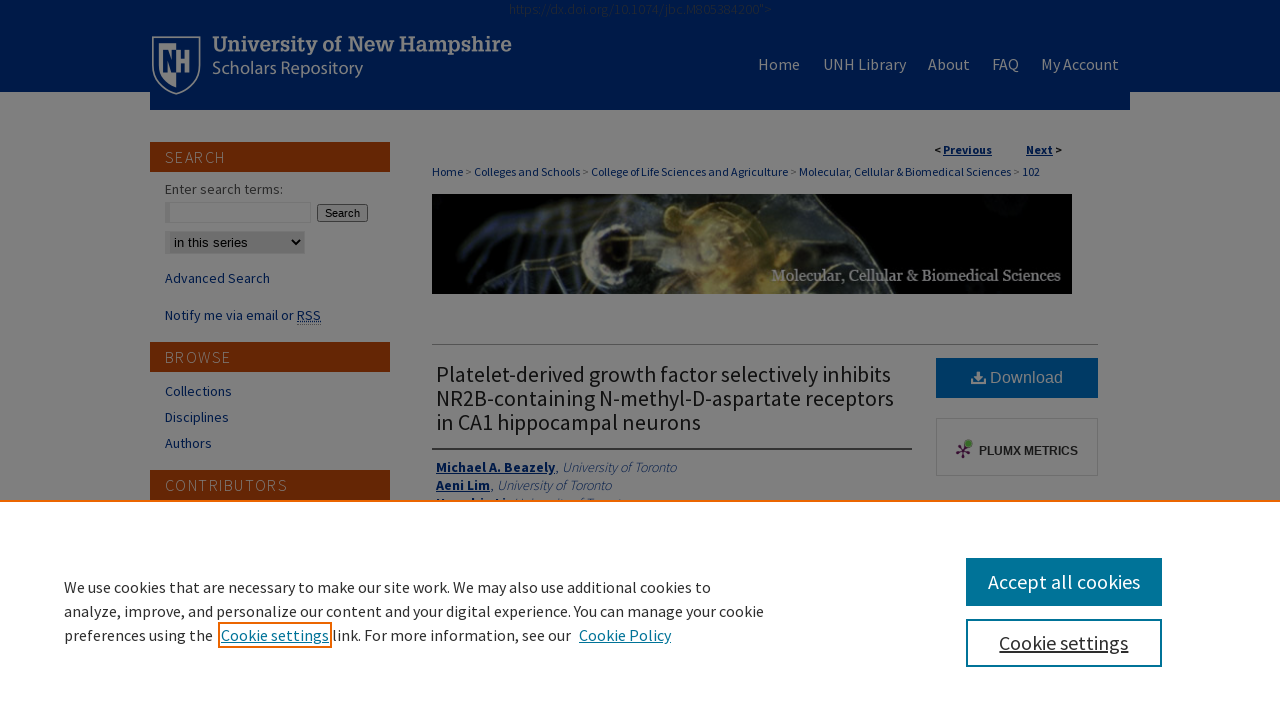

--- FILE ---
content_type: text/html; charset=UTF-8
request_url: https://scholars.unh.edu/mcbs_facpub/102/
body_size: 9160
content:

<!DOCTYPE html>
<html lang="en">
<head><!-- inj yui3-seed: --><script type='text/javascript' src='//cdnjs.cloudflare.com/ajax/libs/yui/3.6.0/yui/yui-min.js'></script><script type='text/javascript' src='//ajax.googleapis.com/ajax/libs/jquery/1.10.2/jquery.min.js'></script><!-- Adobe Analytics --><script type='text/javascript' src='https://assets.adobedtm.com/4a848ae9611a/d0e96722185b/launch-d525bb0064d8.min.js'></script><script type='text/javascript' src=/assets/nr_browser_production.js></script>

<!-- def.1 -->
<meta charset="utf-8">
<meta name="viewport" content="width=device-width">
<title>
"Platelet-derived growth factor selectively inhibits NR2B-containing N" by Michael A. Beazely, Aeni Lim et al.
</title>


<!-- FILE article_meta-tags.inc --><!-- FILE: /srv/sequoia/main/data/scholars.unh.edu/assets/article_meta-tags.inc -->
<!-- FILE: /srv/sequoia/main/data/assets/site/ir_download_link.inc -->
<!-- FILE: /srv/sequoia/main/data/scholars.unh.edu/assets/article_meta-tags.inc (cont) -->
<meta itemprop="name" content="Platelet-derived growth factor selectively inhibits NR2B-containing  N-methyl-D-aspartate receptors in CA1 hippocampal neurons">
<meta property="og:title" content="Platelet-derived growth factor selectively inhibits NR2B-containing  N-methyl-D-aspartate receptors in CA1 hippocampal neurons">
<meta name="twitter:title" content="Platelet-derived growth factor selectively inhibits NR2B-containing  N-methyl-D-aspartate receptors in CA1 hippocampal neurons">
<meta property="article:author" content="Michael A. Beazely">
<meta name="author" content="Michael A. Beazely">
<meta property="article:author" content="Aeni Lim">
<meta name="author" content="Aeni Lim">
<meta property="article:author" content="Hongbin Li">
<meta name="author" content="Hongbin Li">
<meta property="article:author" content="Catherine Trepanier">
<meta name="author" content="Catherine Trepanier">
<meta property="article:author" content="Xuanmao Chen">
<meta name="author" content="Xuanmao Chen">
<meta property="article:author" content="Bikram Sidhu">
<meta name="author" content="Bikram Sidhu">
<meta property="article:author" content="John F. MacDonald">
<meta name="author" content="John F. MacDonald">
<meta name="robots" content="noodp, noydir">
<meta name="description" content="Platelet-derived growth factor (PDGF) β receptor activation inhibits N-methyl-D-aspartate (NMDA)-evoked currents in hippocampal and cortical neurons via the activation of phospholipase Cγ, PKC, the release of intracellular calcium, and a rearrangement of the actin cytoskeleton. In the hippocampus, the majority of NMDA receptors are heteromeric; most are composed of 2 NR1 subunits and 2 NR2A or 2 NR2B subunits. Using NR2B- and NR2A-specific antagonists, we demonstrate that PDGF-BB treatment preferentially inhibits NR2B-containing NMDA receptor currents in CA1 hippocampal neurons and enhances long-term depression in an NR2B subunit-dependent manner. Furthermore, treatment of hippocampal slices or cultures with PDGF-BB decreases the surface localization of NR2B but not of NR2A subunits. PDGFβ receptors colocalize to a higher degree with NR2B subunits than with NR2A subunits. After neuronal injury, PDGFβ receptors and PDGF-BB are up-regulated and PDGFβ receptor activation is neuroprotective against glutamate-induced neuronal damage in cultured neurons. We demonstrate that the neuroprotective effects of PDGF-BB are occluded by the NR2B antagonist, Ro25-6981, and that PDGF-BB promotes NMDA signaling to CREB and ERK1/2. We conclude that PDGFβR signaling, by preferentially targeting NR2B receptors, provides an important mechanism for neuroprotection by growth factors in the central nervous system.">
<meta itemprop="description" content="Platelet-derived growth factor (PDGF) β receptor activation inhibits N-methyl-D-aspartate (NMDA)-evoked currents in hippocampal and cortical neurons via the activation of phospholipase Cγ, PKC, the release of intracellular calcium, and a rearrangement of the actin cytoskeleton. In the hippocampus, the majority of NMDA receptors are heteromeric; most are composed of 2 NR1 subunits and 2 NR2A or 2 NR2B subunits. Using NR2B- and NR2A-specific antagonists, we demonstrate that PDGF-BB treatment preferentially inhibits NR2B-containing NMDA receptor currents in CA1 hippocampal neurons and enhances long-term depression in an NR2B subunit-dependent manner. Furthermore, treatment of hippocampal slices or cultures with PDGF-BB decreases the surface localization of NR2B but not of NR2A subunits. PDGFβ receptors colocalize to a higher degree with NR2B subunits than with NR2A subunits. After neuronal injury, PDGFβ receptors and PDGF-BB are up-regulated and PDGFβ receptor activation is neuroprotective against glutamate-induced neuronal damage in cultured neurons. We demonstrate that the neuroprotective effects of PDGF-BB are occluded by the NR2B antagonist, Ro25-6981, and that PDGF-BB promotes NMDA signaling to CREB and ERK1/2. We conclude that PDGFβR signaling, by preferentially targeting NR2B receptors, provides an important mechanism for neuroprotection by growth factors in the central nervous system.">
<meta name="twitter:description" content="Platelet-derived growth factor (PDGF) β receptor activation inhibits N-methyl-D-aspartate (NMDA)-evoked currents in hippocampal and cortical neurons via the activation of phospholipase Cγ, PKC, the release of intracellular calcium, and a rearrangement of the actin cytoskeleton. In the hippocampus, the majority of NMDA receptors are heteromeric; most are composed of 2 NR1 subunits and 2 NR2A or 2 NR2B subunits. Using NR2B- and NR2A-specific antagonists, we demonstrate that PDGF-BB treatment preferentially inhibits NR2B-containing NMDA receptor currents in CA1 hippocampal neurons and enhances long-term depression in an NR2B subunit-dependent manner. Furthermore, treatment of hippocampal slices or cultures with PDGF-BB decreases the surface localization of NR2B but not of NR2A subunits. PDGFβ receptors colocalize to a higher degree with NR2B subunits than with NR2A subunits. After neuronal injury, PDGFβ receptors and PDGF-BB are up-regulated and PDGFβ receptor activation is neuroprotective against glutamate-induced neuronal damage in cultured neurons. We demonstrate that the neuroprotective effects of PDGF-BB are occluded by the NR2B antagonist, Ro25-6981, and that PDGF-BB promotes NMDA signaling to CREB and ERK1/2. We conclude that PDGFβR signaling, by preferentially targeting NR2B receptors, provides an important mechanism for neuroprotection by growth factors in the central nervous system.">
<meta property="og:description" content="Platelet-derived growth factor (PDGF) β receptor activation inhibits N-methyl-D-aspartate (NMDA)-evoked currents in hippocampal and cortical neurons via the activation of phospholipase Cγ, PKC, the release of intracellular calcium, and a rearrangement of the actin cytoskeleton. In the hippocampus, the majority of NMDA receptors are heteromeric; most are composed of 2 NR1 subunits and 2 NR2A or 2 NR2B subunits. Using NR2B- and NR2A-specific antagonists, we demonstrate that PDGF-BB treatment preferentially inhibits NR2B-containing NMDA receptor currents in CA1 hippocampal neurons and enhances long-term depression in an NR2B subunit-dependent manner. Furthermore, treatment of hippocampal slices or cultures with PDGF-BB decreases the surface localization of NR2B but not of NR2A subunits. PDGFβ receptors colocalize to a higher degree with NR2B subunits than with NR2A subunits. After neuronal injury, PDGFβ receptors and PDGF-BB are up-regulated and PDGFβ receptor activation is neuroprotective against glutamate-induced neuronal damage in cultured neurons. We demonstrate that the neuroprotective effects of PDGF-BB are occluded by the NR2B antagonist, Ro25-6981, and that PDGF-BB promotes NMDA signaling to CREB and ERK1/2. We conclude that PDGFβR signaling, by preferentially targeting NR2B receptors, provides an important mechanism for neuroprotection by growth factors in the central nervous system.">
<meta name="bepress_citation_journal_title" content="Journal of Biological Chemistry">
<meta name="bepress_citation_author" content="Beazely, Michael A.">
<meta name="bepress_citation_author_institution" content="University of Toronto">
<meta name="bepress_citation_author" content="Lim, Aeni">
<meta name="bepress_citation_author_institution" content="University of Toronto">
<meta name="bepress_citation_author" content="Li, Hongbin">
<meta name="bepress_citation_author_institution" content="University of Toronto">
<meta name="bepress_citation_author" content="Trepanier, Catherine">
<meta name="bepress_citation_author_institution" content="University of Toronto">
<meta name="bepress_citation_author" content="Chen, Xuanmao">
<meta name="bepress_citation_author_institution" content="University of New Hampshire, Durham">
<meta name="bepress_citation_author" content="Sidhu, Bikram">
<meta name="bepress_citation_author_institution" content="University of Toronto">
<meta name="bepress_citation_author" content="MacDonald, John F.">
<meta name="bepress_citation_author_institution" content="University of Toronto">
<meta name="bepress_citation_title" content="Platelet-derived growth factor selectively inhibits NR2B-containing  N-methyl-D-aspartate receptors in CA1 hippocampal neurons">
<meta name="bepress_citation_date" content="2008">
<meta name="bepress_citation_pdf_url" content="https://scholars.unh.edu/cgi/viewcontent.cgi?article=1103&amp;context=mcbs_facpub">
<meta name="bepress_citation_abstract_html_url" content="https://scholars.unh.edu/mcbs_facpub/102">
<meta name="bepress_citation_publisher" content="American Society for Biochemistry and Molecular Biology">
<meta name="bepress_citation_doi" content="<a href="https://dx.doi.org/10.1074/jbc.M805384200" >https://dx.doi.org/10.1074/jbc.M805384200</a>">
<meta name="bepress_citation_online_date" content="2017/11/7">
<meta name="viewport" content="width=device-width">
<!-- Additional Twitter data -->
<meta name="twitter:card" content="summary">
<!-- Additional Open Graph data -->
<meta property="og:type" content="article">
<meta property="og:url" content="https://scholars.unh.edu/mcbs_facpub/102">
<meta property="og:site_name" content="University of New Hampshire Scholars Repository">


<!-- Amplitude -->
<script type="text/javascript">
(function(e,t){var n=e.amplitude||{_q:[],_iq:{}};var r=t.createElement("script")
;r.type="text/javascript";r.async=true
;r.src="https://cdn.amplitude.com/libs/amplitude-4.1.0-min.gz.js"
;r.onload=function(){if(e.amplitude.runQueuedFunctions){
e.amplitude.runQueuedFunctions()}else{
console.log("[Amplitude] Error: could not load SDK")}}
;var i=t.getElementsByTagName("script")[0];i.parentNode.insertBefore(r,i)
;function s(e,t){e.prototype[t]=function(){
this._q.push([t].concat(Array.prototype.slice.call(arguments,0)));return this}}
var o=function(){this._q=[];return this}
;var a=["add","append","clearAll","prepend","set","setOnce","unset"]
;for(var u=0;u<a.length;u++){s(o,a[u])}n.Identify=o;var c=function(){this._q=[]
;return this}
;var l=["setProductId","setQuantity","setPrice","setRevenueType","setEventProperties"]
;for(var p=0;p<l.length;p++){s(c,l[p])}n.Revenue=c
;var d=["init","logEvent","logRevenue","setUserId","setUserProperties","setOptOut","setVersionName","setDomain","setDeviceId","setGlobalUserProperties","identify","clearUserProperties","setGroup","logRevenueV2","regenerateDeviceId","logEventWithTimestamp","logEventWithGroups","setSessionId"]
;function v(e){function t(t){e[t]=function(){
e._q.push([t].concat(Array.prototype.slice.call(arguments,0)))}}
for(var n=0;n<d.length;n++){t(d[n])}}v(n);n.getInstance=function(e){
e=(!e||e.length===0?"$default_instance":e).toLowerCase()
;if(!n._iq.hasOwnProperty(e)){n._iq[e]={_q:[]};v(n._iq[e])}return n._iq[e]}
;e.amplitude=n})(window,document);

amplitude.getInstance().init("1d890e80ea7a0ccc43c2b06438458f50");
</script>

<!-- FILE: article_meta-tags.inc (cont) -->
<meta name="bepress_is_article_cover_page" content="1">


<!-- sh.1 -->
<link rel="stylesheet" href="/ir-style.css" type="text/css" media="screen">
<link rel="stylesheet" href="/ir-custom.css" type="text/css" media="screen">
<link rel="stylesheet" href="../ir-custom.css" type="text/css" media="screen">
<link rel="stylesheet" href="/ir-local.css" type="text/css" media="screen">
<link rel="stylesheet" href="../ir-local.css" type="text/css" media="screen">
<link rel="stylesheet" href="/ir-print.css" type="text/css" media="print">
<link type="text/css" rel="stylesheet" href="/assets/floatbox/floatbox.css">
<link rel="alternate" type="application/rss+xml" title="Site Feed" href="/recent.rss">
<link rel="shortcut icon" href="/favicon.ico" type="image/x-icon">
<!--[if IE]>
<link rel="stylesheet" href="/ir-ie.css" type="text/css" media="screen">
<![endif]-->

<!-- JS  -->
<script type="text/javascript" src="/assets/jsUtilities.js"></script>
<script type="text/javascript" src="/assets/footnoteLinks.js"></script>
<script type="text/javascript" src="/assets/scripts/yui-init.pack.js"></script>
<script type="text/javascript" src="/assets/scripts/bepress-init.debug.js"></script>
<script type="text/javascript" src="/assets/scripts/JumpListYUI.pack.js"></script>

<!-- end sh.1 -->




<script type="text/javascript">var pageData = {"page":{"environment":"prod","productName":"bpdg","language":"en","name":"ir_series:article","businessUnit":"els:rp:st"},"visitor":{}};</script>

</head>
<body id="geo-series">
<!-- FILE /srv/sequoia/main/data/scholars.unh.edu/assets/header.pregen --><!-- FILE: /srv/sequoia/main/data/assets/site/mobile_nav.inc --><!--[if !IE]>-->
<script src="/assets/scripts/dc-mobile/dc-responsive-nav.js"></script>

<header id="mobile-nav" class="nav-down device-fixed-height" style="visibility: hidden;">
  
  
  <nav class="nav-collapse">
    <ul>
      <li class="menu-item active device-fixed-width"><a href="https://scholars.unh.edu" title="Home" data-scroll >Home</a></li>
      <li class="menu-item device-fixed-width"><a href="https://scholars.unh.edu/do/search/advanced/" title="Search" data-scroll ><i class="icon-search"></i> Search</a></li>
      <li class="menu-item device-fixed-width"><a href="https://scholars.unh.edu/communities.html" title="Browse" data-scroll >Browse Collections</a></li>
      <li class="menu-item device-fixed-width"><a href="/cgi/myaccount.cgi?context=mcbs_facpub" title="My Account" data-scroll >My Account</a></li>
      <li class="menu-item device-fixed-width"><a href="https://scholars.unh.edu/about.html" title="About" data-scroll >About</a></li>
      <li class="menu-item device-fixed-width"><a href="https://network.bepress.com" title="Digital Commons Network" data-scroll ><img width="16" height="16" alt="DC Network" style="vertical-align:top;" src="/assets/md5images/8e240588cf8cd3a028768d4294acd7d3.png"> Digital Commons Network™</a></li>
    </ul>
  </nav>
</header>

<script src="/assets/scripts/dc-mobile/dc-mobile-nav.js"></script>
<!--<![endif]-->
<!-- FILE: /srv/sequoia/main/data/scholars.unh.edu/assets/header.pregen (cont) -->



<div id="unh">
	<div id="container">
		<a href="#main" class="skiplink" accesskey="2" >Skip to main content</a>

		
			<div id="navigation">
				<!-- FILE: /srv/sequoia/main/data/scholars.unh.edu/assets/ir_navigation.inc --><div id="tabs"><ul><li id="tabone"><a href="https://scholars.unh.edu" title="Home" ><span>Home</span></a></li><li id="tabtwo"><a href="https://www.library.unh.edu" title="UNH Library" ><span>UNH Library</span></a></li><li id="tabthree"><a href="https://scholars.unh.edu/about.html" title="About" ><span>About</span></a></li><li id="tabfour"><a href="https://scholars.unh.edu/faq.html" title="FAQ" ><span>FAQ</span></a></li><li id="tabfive"><a href="https://scholars.unh.edu/cgi/myaccount.cgi?context=mcbs_facpub" title="My Account" ><span>My Account</span></a></li></ul></div>





<!-- FILE: /srv/sequoia/main/data/scholars.unh.edu/assets/header.pregen (cont) -->
			</div>			
					
			<div id="header">
				<a href="https://scholars.unh.edu" id="banner_link" title="University of New Hampshire Scholars Repository" >
					<img id="banner_image" alt="University of New Hampshire Scholars Repository" width='366' height='92' src="/assets/md5images/7dc95a32d361fa2038ea446043c250f1.png">
				</a>	
				
			</div>
		

		<div id="wrapper">
			<div id="content">
				<div id="main" class="text">

<script type="text/javascript" src="/assets/floatbox/floatbox.js"></script>  
<!-- FILE: /srv/sequoia/main/data/assets/site/article_pager.inc -->

<div id="breadcrumb"><ul id="pager">

                
                 
<li>&lt; <a href="https://scholars.unh.edu/mcbs_facpub/6" class="ignore" >Previous</a></li>
        
        
        

                
                 
<li><a href="https://scholars.unh.edu/mcbs_facpub/12" class="ignore" >Next</a> &gt;</li>
        
        
        
<li>&nbsp;</li></ul><div class="crumbs"><!-- FILE: /srv/sequoia/main/data/assets/site/ir_breadcrumb.inc -->

<div class="crumbs" role="navigation" aria-label="Breadcrumb">
	<p>
	
	
			<a href="https://scholars.unh.edu" class="ignore" >Home</a>
	
	
	
	
	
	
	
	
	
	
	 <span aria-hidden="true">&gt;</span> 
		<a href="https://scholars.unh.edu/colleges" class="ignore" >Colleges and Schools</a>
	
	
	
	
	
	
	 <span aria-hidden="true">&gt;</span> 
		<a href="https://scholars.unh.edu/colsa" class="ignore" >College of Life Sciences and Agriculture</a>
	
	
	
	
	
	
	 <span aria-hidden="true">&gt;</span> 
		<a href="https://scholars.unh.edu/mcbs_facpub" class="ignore" >Molecular, Cellular & Biomedical Sciences</a>
	
	
	
	
	
	 <span aria-hidden="true">&gt;</span> 
		<a href="https://scholars.unh.edu/mcbs_facpub/102" class="ignore" aria-current="page" >102</a>
	
	
	
	</p>
</div>


<!-- FILE: /srv/sequoia/main/data/assets/site/article_pager.inc (cont) --></div>
</div>
<!-- FILE: /srv/sequoia/main/data/assets/site/ir_series/article/index.html (cont) -->
<!-- FILE: /srv/sequoia/main/data/assets/site/ir_series/article/article_info.inc --><!-- FILE: /srv/sequoia/main/data/assets/site/openurl.inc -->

























<!-- FILE: /srv/sequoia/main/data/assets/site/ir_series/article/article_info.inc (cont) -->
<!-- FILE: /srv/sequoia/main/data/assets/site/ir_download_link.inc -->









	
	
	
    
    
    
	
		
		
		
	
	
	
	
	
	

<!-- FILE: /srv/sequoia/main/data/assets/site/ir_series/article/article_info.inc (cont) -->
<!-- FILE: /srv/sequoia/main/data/assets/site/ir_series/article/ir_article_header.inc -->
<div id="series-header">
<!-- FILE: /srv/sequoia/main/data/assets/site/ir_series/ir_series_logo.inc -->




	
		<a href="http://www.mcbs.unh.edu/" >
			
				<img alt="Molecular, Cellular & Biomedical Sciences" style="height:100px;width:640px;" class="ignore" width='658' height='99' src="../../assets/md5images/d2bf456b8ebca52e06a65e24526ad136.gif">
			
			
		</a>
	
	
 





<!-- FILE: /srv/sequoia/main/data/assets/site/ir_series/article/ir_article_header.inc (cont) -->
<h2 id="series-title" class="visually-hidden"><a href="https://scholars.unh.edu/mcbs_facpub" >Molecular, Cellular & Biomedical Sciences</a></h2></div>
<div style="clear: both">&nbsp;</div>



<div id="sub">
<div id="alpha">
<!-- FILE: /srv/sequoia/main/data/assets/site/ir_series/article/article_info.inc (cont) --><div id='title' class='element'>
<h1><a href='https://scholars.unh.edu/cgi/viewcontent.cgi?article=1103&amp;context=mcbs_facpub'>Platelet-derived growth factor selectively inhibits NR2B-containing  N-methyl-D-aspartate receptors in CA1 hippocampal neurons</a></h1>
</div>
<div class='clear'></div>
<div id='authors' class='element'>
<h2 class='visually-hidden'>Authors</h2>
<p class="author"><a href='https://scholars.unh.edu/do/search/?q=author%3A%22Michael%20A.%20Beazely%22&start=0&context=2654425'><strong>Michael A. Beazely</strong>, <em>University of Toronto</em></a><br />
<a href='https://scholars.unh.edu/do/search/?q=author%3A%22Aeni%20Lim%22&start=0&context=2654425'><strong>Aeni Lim</strong>, <em>University of Toronto</em></a><br />
<a href='https://scholars.unh.edu/do/search/?q=author%3A%22Hongbin%20Li%22&start=0&context=2654425'><strong>Hongbin Li</strong>, <em>University of Toronto</em></a><br />
<a href='https://scholars.unh.edu/do/search/?q=author%3A%22Catherine%20Trepanier%22&start=0&context=2654425'><strong>Catherine Trepanier</strong>, <em>University of Toronto</em></a><br />
<a href='https://scholars.unh.edu/do/search/?q=%28author%3A%22Xuanmao%20Chen%22%20AND%20-bp_author_id%3A%5B%2A%20TO%20%2A%5D%29%20OR%20bp_author_id%3A%28%222e082543-e4bf-401e-bcba-05944f650608%22%29&start=0&context=2654425'><strong>Xuanmao Chen</strong>, <em>University of New Hampshire, Durham</em></a><a rel="nofollow" href="https://network.bepress.com/api/follow/subscribe?user=MzU2ZjcwZjhmZDM3OWU1OQ%3D%3D&amp;institution=MWZjY2FhMDllZTY5ZmE3Yg%3D%3D&amp;format=html" data-follow-set="user:MzU2ZjcwZjhmZDM3OWU1OQ== institution:MWZjY2FhMDllZTY5ZmE3Yg==" title="Follow Xuanmao Chen" class="btn followable">Follow</a><br />
<a href='https://scholars.unh.edu/do/search/?q=author%3A%22Bikram%20Sidhu%22&start=0&context=2654425'><strong>Bikram Sidhu</strong>, <em>University of Toronto</em></a><br />
<a href='https://scholars.unh.edu/do/search/?q=author%3A%22John%20F.%20MacDonald%22&start=0&context=2654425'><strong>John F. MacDonald</strong>, <em>University of Toronto</em></a><br />
</p></div>
<div class='clear'></div>
<div id='abstract' class='element'>
<h2 class='field-heading'>Abstract</h2>
<p>Platelet-derived growth factor (PDGF) β receptor activation inhibits N-methyl-D-aspartate (NMDA)-evoked currents in hippocampal and cortical neurons via the activation of phospholipase Cγ, PKC, the release of intracellular calcium, and a rearrangement of the actin cytoskeleton. In the hippocampus, the majority of NMDA receptors are heteromeric; most are composed of 2 NR1 subunits and 2 NR2A or 2 NR2B subunits. Using NR2B- and NR2A-specific antagonists, we demonstrate that PDGF-BB treatment preferentially inhibits NR2B-containing NMDA receptor currents in CA1 hippocampal neurons and enhances long-term depression in an NR2B subunit-dependent manner. Furthermore, treatment of hippocampal slices or cultures with PDGF-BB decreases the surface localization of NR2B but not of NR2A subunits. PDGFβ receptors colocalize to a higher degree with NR2B subunits than with NR2A subunits. After neuronal injury, PDGFβ receptors and PDGF-BB are up-regulated and PDGFβ receptor activation is neuroprotective against glutamate-induced neuronal damage in cultured neurons. We demonstrate that the neuroprotective effects of PDGF-BB are occluded by the NR2B antagonist, Ro25-6981, and that PDGF-BB promotes NMDA signaling to CREB and ERK1/2. We conclude that PDGFβR signaling, by preferentially targeting NR2B receptors, provides an important mechanism for neuroprotection by growth factors in the central nervous system.</p>
</div>
<div class='clear'></div>
<div id='departments' class='element'>
<h2 class='field-heading'>Department</h2>
<p>Molecular, Cellular and Biomedical Sciences</p>
</div>
<div class='clear'></div>
<div id='publication_date' class='element'>
<h2 class='field-heading'>Publication Date</h2>
<p>12-23-2008</p>
</div>
<div class='clear'></div>
<div id='source_publication' class='element'>
<h2 class='field-heading'>Journal Title</h2>
<p>Journal of Biological Chemistry</p>
</div>
<div class='clear'></div>
<div id='publisher' class='element'>
<h2 class='field-heading'>Publisher</h2>
<p>American Society for Biochemistry and Molecular Biology</p>
</div>
<div class='clear'></div>
<div id='doi' class='element'>
<h2 class='field-heading'>Digital Object Identifier (DOI)</h2>
<p><a href="https://dx.doi.org/10.1074/jbc.M805384200">https://dx.doi.org/10.1074/jbc.M805384200</a></p>
</div>
<div class='clear'></div>
<div id='document_type' class='element'>
<h2 class='field-heading'>Document Type</h2>
<p>Article</p>
</div>
<div class='clear'></div>
<div id='recommended_citation' class='element'>
<h2 class='field-heading'>Recommended Citation</h2>
<p class='citation'>Beazely MA, Lim A, Li H, Trepanier C, Chen X, Sidhu B, Macdonald JF.  Platelet-derived growth factor selectively inhibits NR2B-containing  N-methyl-D-aspartate receptors in CA1 hippocampal neurons. The Journal of  biological chemistry. 2009;284(12):8054-63. doi: 10.1074/jbc.M805384200.  PubMed PMID: 19106110; PubMed Central PMCID: PMC2658099</p>
</div>
<div class='clear'></div>
<div id='rights' class='element'>
<h2 class='field-heading'>Rights</h2>
<p>© 2009 by The American Society for Biochemistry and Molecular Biology, Inc</p>
</div>
<div class='clear'></div>
<div id='comments' class='element'>
<h2 class='field-heading'>Comments</h2>
<p>This research was originally published in Journal of Biological Chemistry. Beazely MA, Lim A, Li H, Trepanier C, Chen X, Sidhu B, Macdonald JF.  Platelet-derived growth factor selectively inhibits NR2B-containing  N-methyl-D-aspartate receptors in CA1 hippocampal neurons. 2009;284(12):8054-63. © the American Society for Biochemistry and Molecular Biology. <a href="https://dx.doi.org/10.1074/jbc.M805384200">https://dx.doi.org/10.1074/jbc.M805384200</a></p>
</div>
<div class='clear'></div>
</div>
    </div>
    <div id='beta_7-3'>
<!-- FILE: /srv/sequoia/main/data/assets/site/info_box_7_3.inc --><!-- FILE: /srv/sequoia/main/data/assets/site/openurl.inc -->

























<!-- FILE: /srv/sequoia/main/data/assets/site/info_box_7_3.inc (cont) -->
<!-- FILE: /srv/sequoia/main/data/assets/site/ir_download_link.inc -->









	
	
	
    
    
    
	
		
		
		
	
	
	
	
	
	

<!-- FILE: /srv/sequoia/main/data/assets/site/info_box_7_3.inc (cont) -->


	<!-- FILE: /srv/sequoia/main/data/assets/site/info_box_download_button.inc --><div class="aside download-button">
      <a id="pdf" class="btn" href="https://scholars.unh.edu/cgi/viewcontent.cgi?article=1103&amp;context=mcbs_facpub" title="PDF (653&nbsp;KB) opens in new window" target="_blank" > 
    	<i class="icon-download-alt" aria-hidden="true"></i>
        Download
      </a>
</div>


<!-- FILE: /srv/sequoia/main/data/assets/site/info_box_7_3.inc (cont) -->
	<!-- FILE: /srv/sequoia/main/data/assets/site/info_box_embargo.inc -->
<!-- FILE: /srv/sequoia/main/data/assets/site/info_box_7_3.inc (cont) -->

<!-- FILE: /srv/sequoia/main/data/assets/site/info_box_custom_upper.inc -->
<!-- FILE: /srv/sequoia/main/data/assets/site/info_box_7_3.inc (cont) -->
<!-- FILE: /srv/sequoia/main/data/assets/site/info_box_openurl.inc -->
<!-- FILE: /srv/sequoia/main/data/assets/site/info_box_7_3.inc (cont) -->

<!-- FILE: /srv/sequoia/main/data/assets/site/info_box_article_metrics.inc -->






<div id="article-stats" class="aside hidden">

    <p class="article-downloads-wrapper hidden"><span id="article-downloads"></span> DOWNLOADS</p>
    <p class="article-stats-date hidden">Since November 07, 2017</p>

    <p class="article-plum-metrics">
        <a href="https://plu.mx/plum/a/?repo_url=https://scholars.unh.edu/mcbs_facpub/102" class="plumx-plum-print-popup plum-bigben-theme" data-badge="true" data-hide-when-empty="true" ></a>
    </p>
</div>
<script type="text/javascript" src="//cdn.plu.mx/widget-popup.js"></script>





<!-- Article Download Counts -->
<script type="text/javascript" src="/assets/scripts/article-downloads.pack.js"></script>
<script type="text/javascript">
    insertDownloads(11007457);
</script>


<!-- Add border to Plum badge & download counts when visible -->
<script>
// bind to event when PlumX widget loads
jQuery('body').bind('plum:widget-load', function(e){
// if Plum badge is visible
  if (jQuery('.PlumX-Popup').length) {
// remove 'hidden' class
  jQuery('#article-stats').removeClass('hidden');
  jQuery('.article-stats-date').addClass('plum-border');
  }
});
// bind to event when page loads
jQuery(window).bind('load',function(e){
// if DC downloads are visible
  if (jQuery('#article-downloads').text().length > 0) {
// add border to aside
  jQuery('#article-stats').removeClass('hidden');
  }
});
</script>



<!-- Adobe Analytics: Download Click Tracker -->
<script>

$(function() {

  // Download button click event tracker for PDFs
  $(".aside.download-button").on("click", "a#pdf", function(event) {
    pageDataTracker.trackEvent('navigationClick', {
      link: {
          location: 'aside download-button',
          name: 'pdf'
      }
    });
  });

  // Download button click event tracker for native files
  $(".aside.download-button").on("click", "a#native", function(event) {
    pageDataTracker.trackEvent('navigationClick', {
        link: {
            location: 'aside download-button',
            name: 'native'
        }
     });
  });

});

</script>
<!-- FILE: /srv/sequoia/main/data/assets/site/info_box_7_3.inc (cont) -->



	<!-- FILE: /srv/sequoia/main/data/assets/site/info_box_disciplines.inc -->




	







<!-- FILE: /srv/sequoia/main/data/assets/site/info_box_7_3.inc (cont) -->

<!-- FILE: /srv/sequoia/main/data/assets/site/bookmark_widget.inc -->

<div id="share" class="aside">
<h2>Share</h2>
	
	<div class="a2a_kit a2a_kit_size_24 a2a_default_style">
    	<a class="a2a_button_facebook"></a>
    	<a class="a2a_button_linkedin"></a>
		<a class="a2a_button_whatsapp"></a>
		<a class="a2a_button_email"></a>
    	<a class="a2a_dd"></a>
    	<script async src="https://static.addtoany.com/menu/page.js"></script>
	</div>
</div>

<!-- FILE: /srv/sequoia/main/data/assets/site/info_box_7_3.inc (cont) -->
<!-- FILE: /srv/sequoia/main/data/assets/site/info_box_geolocate.inc --><!-- FILE: /srv/sequoia/main/data/assets/site/ir_geolocate_enabled_and_displayed.inc -->

<!-- FILE: /srv/sequoia/main/data/assets/site/info_box_geolocate.inc (cont) -->

<!-- FILE: /srv/sequoia/main/data/assets/site/info_box_7_3.inc (cont) -->

	<!-- FILE: /srv/sequoia/main/data/assets/site/zotero_coins.inc -->

<span class="Z3988" title="ctx_ver=Z39.88-2004&amp;rft_val_fmt=info%3Aofi%2Ffmt%3Akev%3Amtx%3Ajournal&amp;rft_id=https%3A%2F%2Fscholars.unh.edu%2Fmcbs_facpub%2F102&amp;rft.atitle=Platelet-derived%20growth%20factor%20selectively%20inhibits%20NR2B-containing%20%20N-methyl-D-aspartate%20receptors%20in%20CA1%20hippocampal%20neurons&amp;rft.aufirst=Michael&amp;rft.aulast=Beazely&amp;rft.au=Aeni%20Lim&amp;rft.au=Hongbin%20Li&amp;rft.au=Catherine%20Trepanier&amp;rft.au=Xuanmao%20Chen&amp;rft.au=Bikram%20Sidhu&amp;rft.au=John%20MacDonald&amp;rft.jtitle=Journal%20of%20Biological%20Chemistry&amp;rft.date=2008-12-23&amp;rft_id=info:doi/%3Ca%20href%3D%22https%3A%2F%2Fdx.doi.org%2F10.1074%2Fjbc.M805384200%22%3Ehttps%3A%2F%2Fdx.doi.org%2F10.1074%2Fjbc.M805384200%3C%2Fa%3E">COinS</span>
<!-- FILE: /srv/sequoia/main/data/assets/site/info_box_7_3.inc (cont) -->

<!-- FILE: /srv/sequoia/main/data/assets/site/info_box_custom_lower.inc -->
<!-- FILE: /srv/sequoia/main/data/assets/site/info_box_7_3.inc (cont) -->
<!-- FILE: /srv/sequoia/main/data/assets/site/ir_series/article/article_info.inc (cont) --></div>

<div class='clear'>&nbsp;</div>
<!-- FILE: /srv/sequoia/main/data/assets/site/ir_series/article/ir_article_custom_fields.inc -->


<!-- FILE: /srv/sequoia/main/data/assets/site/ir_series/article/article_info.inc (cont) -->

<!-- FILE: /srv/sequoia/main/data/assets/site/ir_series/article/index.html (cont) -->
<!-- FILE /srv/sequoia/main/data/assets/site/footer.pregen --></div>
	<div class="verticalalign">&nbsp;</div>
	<div class="clear">&nbsp;</div>

</div>

	<div id="sidebar" role="complementary">
	<!-- FILE: /srv/sequoia/main/data/assets/site/ir_sidebar_7_8.inc -->

	<!-- FILE: /srv/sequoia/main/data/assets/site/ir_sidebar_sort_sba.inc --><!-- FILE: /srv/sequoia/main/data/assets/site/ir_sidebar_custom_upper_7_8.inc -->

<!-- FILE: /srv/sequoia/main/data/assets/site/ir_sidebar_sort_sba.inc (cont) -->
<!-- FILE: /srv/sequoia/main/data/assets/site/ir_sidebar_search_7_8.inc --><h2>Search</h2>


	
<form method='get' action='https://scholars.unh.edu/do/search/' id="sidebar-search">
	<label for="search" accesskey="4">
		Enter search terms:
	</label>
		<div>
			<span class="border">
				<input type="text" name='q' class="search" id="search">
			</span> 
			<input type="submit" value="Search" class="searchbutton" style="font-size:11px;">
		</div>
	<label for="context" class="visually-hidden">
		Select context to search:
	</label> 
		<div>
			<span class="border">
				<select name="fq" id="context">
					
					
						<option value='virtual_ancestor_link:"https://scholars.unh.edu/mcbs_facpub"'>in this series</option>
					
					
					
					<option value='virtual_ancestor_link:"https://scholars.unh.edu"'>in this repository</option>
					<option value='virtual_ancestor_link:"http:/"'>all bepress repositories</option>
				</select>
			</span>
		</div>
</form>

<p class="advanced">
	
	
		<a href="https://scholars.unh.edu/do/search/advanced/?fq=virtual_ancestor_link:%22https://scholars.unh.edu/mcbs_facpub%22" >
			Advanced Search
		</a>
	
</p>
<!-- FILE: /srv/sequoia/main/data/assets/site/ir_sidebar_sort_sba.inc (cont) -->
<!-- FILE: /srv/sequoia/main/data/assets/site/ir_sidebar_notify_7_8.inc -->


	<ul id="side-notify">
		<li class="notify">
			<a href="https://scholars.unh.edu/mcbs_facpub/announcements.html" title="Email or RSS Notifications" >
				Notify me via email or <acronym title="Really Simple Syndication">RSS</acronym>
			</a>
		</li>
	</ul>



<!-- FILE: /srv/sequoia/main/data/assets/site/urc_badge.inc -->






<!-- FILE: /srv/sequoia/main/data/assets/site/ir_sidebar_notify_7_8.inc (cont) -->

<!-- FILE: /srv/sequoia/main/data/assets/site/ir_sidebar_sort_sba.inc (cont) -->
<!-- FILE: /srv/sequoia/main/data/assets/site/ir_sidebar_custom_middle_7_8.inc --><!-- FILE: /srv/sequoia/main/data/assets/site/ir_sidebar_sort_sba.inc (cont) -->
<!-- FILE: /srv/sequoia/main/data/assets/site/ir_sidebar_browse.inc --><h2>Browse</h2>
<ul id="side-browse">


<li class="collections"><a href="https://scholars.unh.edu/communities.html" title="Browse by Collections" >Collections</a></li>
<li class="discipline-browser"><a href="https://scholars.unh.edu/do/discipline_browser/disciplines" title="Browse by Disciplines" >Disciplines</a></li>
<li class="author"><a href="https://scholars.unh.edu/authors.html" title="Browse by Author" >Authors</a></li>


</ul>
<!-- FILE: /srv/sequoia/main/data/assets/site/ir_sidebar_sort_sba.inc (cont) -->
<!-- FILE: /srv/sequoia/main/data/scholars.unh.edu/assets/ir_sidebar_author_7_8.inc --><h2>Contributors</h2>






	<ul id="side-author">
		<li class="faq">
			<a href="https://scholars.unh.edu/faq.html" title="Author FAQ" >
				Author FAQ
			</a>
		</li>
		
		
		
	</ul>


<!-- FILE: /srv/sequoia/main/data/assets/site/ir_sidebar_sort_sba.inc (cont) -->
<!-- FILE: /srv/sequoia/main/data/scholars.unh.edu/assets/ir_sidebar_custom_lower_7_8.inc -->	





<!-- FILE: /srv/sequoia/main/data/assets/site/ir_sidebar_homepage_links_7_8.inc -->

<!-- FILE: /srv/sequoia/main/data/scholars.unh.edu/assets/ir_sidebar_custom_lower_7_8.inc (cont) -->
<!-- FILE: /srv/sequoia/main/data/assets/site/ir_sidebar_sort_sba.inc (cont) -->
<!-- FILE: /srv/sequoia/main/data/assets/site/ir_sidebar_sw_links_7_8.inc -->

	
		
	


	<!-- FILE: /srv/sequoia/main/data/assets/site/ir_sidebar_sort_sba.inc (cont) -->

<!-- FILE: /srv/sequoia/main/data/assets/site/ir_sidebar_geolocate.inc --><!-- FILE: /srv/sequoia/main/data/assets/site/ir_geolocate_enabled_and_displayed.inc -->

<!-- FILE: /srv/sequoia/main/data/assets/site/ir_sidebar_geolocate.inc (cont) -->

<!-- FILE: /srv/sequoia/main/data/assets/site/ir_sidebar_sort_sba.inc (cont) -->
<!-- FILE: /srv/sequoia/main/data/assets/site/ir_sidebar_custom_lowest_7_8.inc -->


<!-- FILE: /srv/sequoia/main/data/assets/site/ir_sidebar_sort_sba.inc (cont) -->
<!-- FILE: /srv/sequoia/main/data/assets/site/ir_sidebar_7_8.inc (cont) -->

		



<!-- FILE: /srv/sequoia/main/data/assets/site/footer.pregen (cont) -->
	<div class="verticalalign">&nbsp;</div>
	</div>

</div>

<!-- FILE: /srv/sequoia/main/data/assets/site/ir_footer_content.inc --><div id="footer" role="contentinfo">
	
	
	<!-- FILE: /srv/sequoia/main/data/assets/site/ir_bepress_logo.inc --><div id="bepress">

<a href="https://www.elsevier.com/solutions/digital-commons" title="Elsevier - Digital Commons" >
	<em>Elsevier - Digital Commons</em>
</a>

</div>
<!-- FILE: /srv/sequoia/main/data/assets/site/ir_footer_content.inc (cont) -->
	<p>
		<a href="https://scholars.unh.edu" title="Home page" accesskey="1" >Home</a> | 
		<a href="https://scholars.unh.edu/about.html" title="About" >About</a> | 
		<a href="https://scholars.unh.edu/faq.html" title="FAQ" >FAQ</a> | 
		<a href="/cgi/myaccount.cgi?context=mcbs_facpub" title="My Account Page" accesskey="3" >My Account</a> | 
		<a href="https://scholars.unh.edu/accessibility.html" title="Accessibility Statement" accesskey="0" >Accessibility Statement</a>
	</p>
	<p>
	
	
		<a class="secondary-link" href="https://www.elsevier.com/legal/privacy-policy" title="Privacy Policy" >Privacy</a>
	
		<a class="secondary-link" href="https://www.elsevier.com/legal/elsevier-website-terms-and-conditions" title="Copyright Policy" >Copyright</a>	
	</p> 
	
</div>

<!-- FILE: /srv/sequoia/main/data/assets/site/footer.pregen (cont) -->

</div>
</div>

<!-- FILE: /srv/sequoia/main/data/scholars.unh.edu/assets/ir_analytics.inc --><script>
  (function(i,s,o,g,r,a,m){i['GoogleAnalyticsObject']=r;i[r]=i[r]||function(){
  (i[r].q=i[r].q||[]).push(arguments)},i[r].l=1*new Date();a=s.createElement(o),
  m=s.getElementsByTagName(o)[0];a.async=1;a.src=g;m.parentNode.insertBefore(a,m)
  })(window,document,'script','//www.google-analytics.com/analytics.js','ga');

  ga('create', 'UA-35132924-8', 'auto');
  ga('send', 'pageview');

</script><!-- FILE: /srv/sequoia/main/data/assets/site/footer.pregen (cont) -->

<script type='text/javascript' src='/assets/scripts/bpbootstrap-20160726.pack.js'></script><script type='text/javascript'>BPBootstrap.init({appendCookie:''})</script></body></html>
